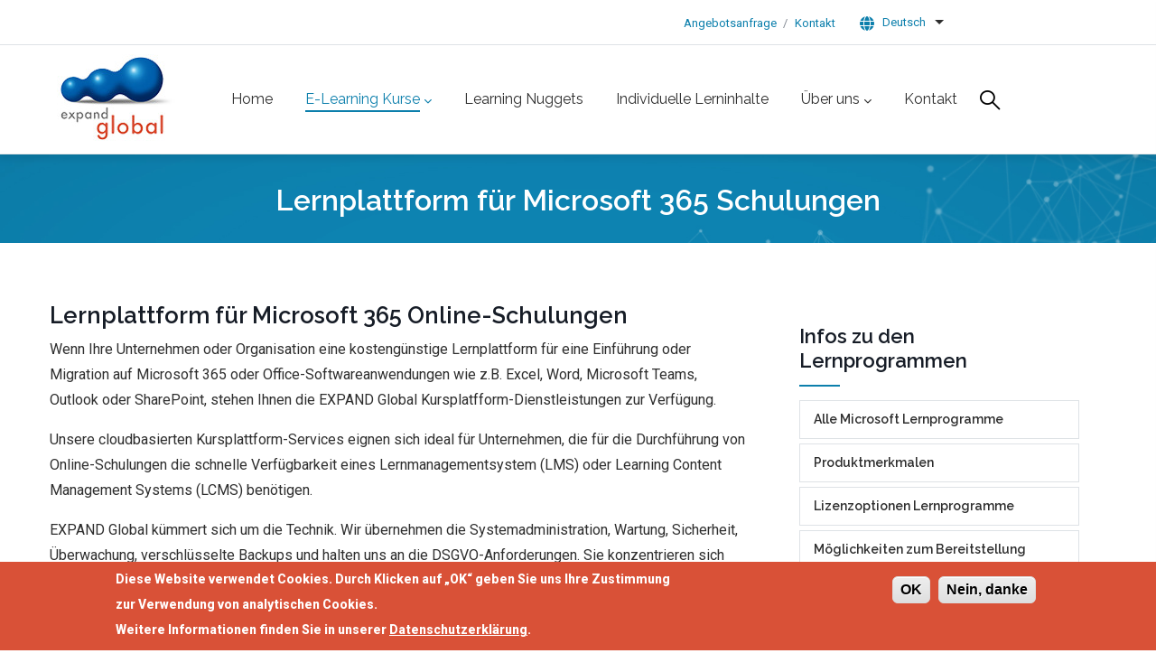

--- FILE ---
content_type: text/html; charset=UTF-8
request_url: https://www.expand-global.de/lernplattform-microsoft-office-365-schulungen
body_size: 10886
content:
<!DOCTYPE html>
<html lang="de" dir="ltr" prefix="og: https://ogp.me/ns#">
  <head> 
    <meta charset="utf-8" />
<script>window.dataLayer = window.dataLayer || [];function gtag(){dataLayer.push(arguments)};gtag("js", new Date());gtag("set", "developer_id.dMDhkMT", true);gtag("config", "G-QGFGJ3LF8E", {"groups":"default","linker":{"domains":["www.expand-global.de","www.expand-global.com"]},"page_placeholder":"PLACEHOLDER_page_location"});gtag("config", "G-G0FE1NZLPC", {"groups":"default","linker":{"domains":["www.expand-global.de","www.expand-global.com"]},"page_placeholder":"PLACEHOLDER_page_location"});</script>
<meta name="description" content="Kostengünstige Online-E-Learning-Kursplattform für die schnelle Bereitstellung von Schulungen für Microsoft Office 365 wie Excel, Word, Teams, SharePoint, Outlook und mehr" />
<link rel="canonical" href="https://www.expand-global.de/lernplattform-microsoft-office-365-schulungen" />
<meta name="robots" content="index, follow" />
<meta property="og:site_name" content="E-Learning Lernprogramme Microsoft Office 365, SCORM und Online-Kurse, Lerntechnologie | EXPAND Global GmbH" />
<meta property="og:type" content="website" />
<meta property="og:url" content="https://www.expand-global.de/lernplattform-microsoft-office-365-schulungen" />
<meta property="og:title" content="E-Learning-Plattform für Microsoft Office 365, SCORM und Online-Schulungen" />
<meta property="og:description" content="Die Online-Kursplattform von EXPAND Global dient der kostengünstigen und schnellen Bereitstellung von Schulungen für Microsoft 365- oder Office-Softwareanwendungen wie Excel, Word, Teams, Outlook und SharePoint." />
<meta property="og:image:secure_url" content="https://www.expand-global.de/sites/default/files/meta/o-logo.png" />
<meta property="og:image:width" content="600" />
<meta property="og:video:height" content="316" />
<meta property="og:updated_time" content="2024-02-05T22:01:52+01:00" />
<meta property="og:image:alt" content="EXPAND Global logo" />
<meta name="twitter:card" content="summary" />
<meta name="twitter:site" content="@expandlearning" />
<meta name="twitter:title" content="E-Learning-Plattform für Microsoft Office 365, SCORM und Online-Schulungen" />
<meta name="twitter:description" content="Die Online-Kursplattform von EXPAND Global dient der kostengünstigen und schnellen Bereitstellung von Schulungen für Microsoft 365- oder Office-Softwareanwendungen wie Excel, Word, Teams, Outlook und SharePoint." />
<meta name="twitter:image" content="https://www.expand-global.de/sites/default/files/meta/x-logo.png" />
<meta name="twitter:image:alt" content="EXPAND Global logo" />
<meta name="MobileOptimized" content="width" />
<meta name="HandheldFriendly" content="true" />
<meta name="viewport" content="width=device-width, initial-scale=1.0" />
<style>div#sliding-popup, div#sliding-popup .eu-cookie-withdraw-banner, .eu-cookie-withdraw-tab {background: #D95137} div#sliding-popup.eu-cookie-withdraw-wrapper { background: transparent; } #sliding-popup h1, #sliding-popup h2, #sliding-popup h3, #sliding-popup p, #sliding-popup label, #sliding-popup div, .eu-cookie-compliance-more-button, .eu-cookie-compliance-secondary-button, .eu-cookie-withdraw-tab { color: #ffffff;} .eu-cookie-withdraw-tab { border-color: #ffffff;}</style>
<script type="application/ld+json">{
    "@context": "https://schema.org",
    "@graph": [
        {
            "@type": "WebPage",
            "@id": "https://www.expand-global.de",
            "description": "Lernplattform für Microsoft 365 Schulungen",
            "author": {
                "@type": "Organization",
                "@id": "https://www.expand-global.com",
                "name": "EXPAND Global GmbH",
                "url": "https://www.expand-global.de",
                "logo": {
                    "@type": "ImageObject",
                    "representativeOfPage": "True",
                    "url": "https://www.expand-global.de/sites/default/files/meta/s-logo.png",
                    "width": "147",
                    "height": "100"
                }
            },
            "publisher": {
                "@type": "Organization",
                "@id": "https://www.expand-global.de",
                "name": "EXPAND Global GmbH",
                "url": "https://www.expand-global.de",
                "logo": {
                    "@type": "ImageObject",
                    "url": "https://www.expand-global.de/sites/default/files/meta/s-logo.png",
                    "width": "147",
                    "height": "100"
                }
            }
        }
    ]
}</script>
<style>header .site-branding-logo{max-width:160px!important;}header.header-default .header-main-inner .header-inner{padding-left:160px!important;} header.header-default .header-main-inner .branding{width:160px!important;}</style>
<link rel="icon" href="/sites/default/files/expand-global_favicon.ico" type="image/vnd.microsoft.icon" />
<link rel="alternate" hreflang="en" href="https://www.expand-global.com/microsoft-office-365-learning-platform" />
<link rel="alternate" hreflang="de" href="https://www.expand-global.de/lernplattform-microsoft-office-365-schulungen" />
<script src="/sites/default/files/eu_cookie_compliance/eu_cookie_compliance.script.js?t6sw45" defer></script>

    <title>E-Learning-Plattform für Microsoft Office 365, Online-Schulungen</title>
    <link rel="stylesheet" media="all" href="/sites/default/files/css/css_I8e73UEQPJpGpu2PHmJkZj_w4jiA5XN7Zxwy9FHvtY8.css?delta=0&amp;language=de&amp;theme=notech_subtheme&amp;include=[base64]" />
<link rel="stylesheet" media="all" href="/sites/default/files/css/css_x_mC79RcGXbsYUHi0cb9UXOc2fLqrJvN-HCCKi2rF5A.css?delta=1&amp;language=de&amp;theme=notech_subtheme&amp;include=[base64]" />


    <script type="application/json" data-drupal-selector="drupal-settings-json">{"path":{"baseUrl":"\/","pathPrefix":"","currentPath":"node\/143","currentPathIsAdmin":false,"isFront":false,"currentLanguage":"de"},"pluralDelimiter":"\u0003","suppressDeprecationErrors":true,"ajaxPageState":{"libraries":"[base64]","theme":"notech_subtheme","theme_token":null},"ajaxTrustedUrl":{"https:\/\/www.expand-global.de\/search\/node":true},"google_analytics":{"account":"G-QGFGJ3LF8E","trackOutbound":true,"trackMailto":true,"trackTel":true,"trackDownload":true,"trackDownloadExtensions":"7z|aac|arc|arj|asf|asx|avi|bin|csv|doc(x|m)?|dot(x|m)?|exe|flv|gif|gz|gzip|hqx|jar|jpe?g|js|mp(2|3|4|e?g)|mov(ie)?|msi|msp|pdf|phps|png|ppt(x|m)?|pot(x|m)?|pps(x|m)?|ppam|sld(x|m)?|thmx|qtm?|ra(m|r)?|sea|sit|tar|tgz|torrent|txt|wav|wma|wmv|wpd|xls(x|m|b)?|xlt(x|m)|xlam|xml|z|zip","trackDomainMode":2,"trackCrossDomains":["www.expand-global.de","www.expand-global.com"]},"eu_cookie_compliance":{"cookie_policy_version":"1.0.0","popup_enabled":true,"popup_agreed_enabled":false,"popup_hide_agreed":false,"popup_clicking_confirmation":false,"popup_scrolling_confirmation":false,"popup_html_info":"\u003Cdiv aria-labelledby=\u0022popup-text\u0022  class=\u0022eu-cookie-compliance-banner eu-cookie-compliance-banner-info eu-cookie-compliance-banner--opt-in\u0022\u003E\n  \u003Cdiv class=\u0022popup-content info eu-cookie-compliance-content\u0022\u003E\n        \u003Cdiv id=\u0022popup-text\u0022 class=\u0022eu-cookie-compliance-message\u0022 role=\u0022document\u0022\u003E\n      \u003Cp\u003EDiese Website verwendet Cookies. Durch Klicken auf \u201eOK\u201c geben Sie uns Ihre Zustimmung zur Verwendung von analytischen Cookies.\u0026nbsp;\u003Cbr\u003EWeitere Informationen finden Sie in unserer \u003Ca href=\u0022\/datenschutzerklaerung\u0022 target=\u0022_blank\u0022\u003EDatenschutzerkl\u00e4rung\u003C\/a\u003E.\u003C\/p\u003E\n          \u003C\/div\u003E\n\n    \n    \u003Cdiv id=\u0022popup-buttons\u0022 class=\u0022eu-cookie-compliance-buttons\u0022\u003E\n            \u003Cbutton type=\u0022button\u0022 class=\u0022agree-button eu-cookie-compliance-secondary-button button button--small\u0022\u003EOK\u003C\/button\u003E\n              \u003Cbutton type=\u0022button\u0022 class=\u0022decline-button eu-cookie-compliance-default-button button button--small button--primary\u0022\u003ENein, danke\u003C\/button\u003E\n          \u003C\/div\u003E\n  \u003C\/div\u003E\n\u003C\/div\u003E","use_mobile_message":false,"mobile_popup_html_info":"\u003Cdiv aria-labelledby=\u0022popup-text\u0022  class=\u0022eu-cookie-compliance-banner eu-cookie-compliance-banner-info eu-cookie-compliance-banner--opt-in\u0022\u003E\n  \u003Cdiv class=\u0022popup-content info eu-cookie-compliance-content\u0022\u003E\n        \u003Cdiv id=\u0022popup-text\u0022 class=\u0022eu-cookie-compliance-message\u0022 role=\u0022document\u0022\u003E\n      \n          \u003C\/div\u003E\n\n    \n    \u003Cdiv id=\u0022popup-buttons\u0022 class=\u0022eu-cookie-compliance-buttons\u0022\u003E\n            \u003Cbutton type=\u0022button\u0022 class=\u0022agree-button eu-cookie-compliance-secondary-button button button--small\u0022\u003EOK\u003C\/button\u003E\n              \u003Cbutton type=\u0022button\u0022 class=\u0022decline-button eu-cookie-compliance-default-button button button--small button--primary\u0022\u003ENein, danke\u003C\/button\u003E\n          \u003C\/div\u003E\n  \u003C\/div\u003E\n\u003C\/div\u003E","mobile_breakpoint":768,"popup_html_agreed":false,"popup_use_bare_css":false,"popup_height":"auto","popup_width":"100%","popup_delay":1000,"popup_link":"https:\/\/www.expand-global.de\/datenschutzerklaerung","popup_link_new_window":true,"popup_position":false,"fixed_top_position":true,"popup_language":"de","store_consent":false,"better_support_for_screen_readers":false,"cookie_name":"","reload_page":false,"domain":"","domain_all_sites":false,"popup_eu_only":false,"popup_eu_only_js":false,"cookie_lifetime":100,"cookie_session":0,"set_cookie_session_zero_on_disagree":0,"disagree_do_not_show_popup":false,"method":"opt_in","automatic_cookies_removal":true,"allowed_cookies":"","withdraw_markup":"\u003Cbutton type=\u0022button\u0022 class=\u0022eu-cookie-withdraw-tab\u0022\u003EPrivacy settings\u003C\/button\u003E\n\u003Cdiv aria-labelledby=\u0022popup-text\u0022 class=\u0022eu-cookie-withdraw-banner\u0022\u003E\n  \u003Cdiv class=\u0022popup-content info eu-cookie-compliance-content\u0022\u003E\n    \u003Cdiv id=\u0022popup-text\u0022 class=\u0022eu-cookie-compliance-message\u0022 role=\u0022document\u0022\u003E\n      \u003Cp\u003EDiese Website verwendet Cookies.\u003C\/p\u003E\u003Cp\u003ESie haben uns zugestimmt, analytische Cookies zu setzen.\u003C\/p\u003E\n    \u003C\/div\u003E\n    \u003Cdiv id=\u0022popup-buttons\u0022 class=\u0022eu-cookie-compliance-buttons\u0022\u003E\n      \u003Cbutton type=\u0022button\u0022 class=\u0022eu-cookie-withdraw-button  button button--small button--primary\u0022\u003EEinwilligung widerrufen\u003C\/button\u003E\n    \u003C\/div\u003E\n  \u003C\/div\u003E\n\u003C\/div\u003E","withdraw_enabled":false,"reload_options":0,"reload_routes_list":"","withdraw_button_on_info_popup":false,"cookie_categories":[],"cookie_categories_details":[],"enable_save_preferences_button":true,"cookie_value_disagreed":"0","cookie_value_agreed_show_thank_you":"1","cookie_value_agreed":"2","containing_element":"body","settings_tab_enabled":false,"olivero_primary_button_classes":" button button--small button--primary","olivero_secondary_button_classes":" button button--small","close_button_action":"close_banner","open_by_default":true,"modules_allow_popup":true,"hide_the_banner":false,"geoip_match":true,"unverified_scripts":[]},"views":{"ajax_path":"https:\/\/www.expand-global.de\/views\/ajax","ajaxViews":{"views_dom_id:704ced42ffb331b579913a961eb34c1e21bfee583fb50e959463b24212b076c9":{"view_name":"post_other","view_display_id":"block_6","view_args":"","view_path":"\/node\/190","view_base_path":"blogs-grid","view_dom_id":"704ced42ffb331b579913a961eb34c1e21bfee583fb50e959463b24212b076c9","pager_element":0}}},"user":{"uid":0,"permissionsHash":"0d9c03afb979ed9d19abf8183f99ad25f027d22de510f5ec9adbd4c685f6281f"}}</script>
<script src="/sites/default/files/js/js_ERI9G08xkliksqTBQvzxoI7PW7gqthAE25hySVFBtIw.js?scope=header&amp;delta=0&amp;language=de&amp;theme=notech_subtheme&amp;include=eJxty1EOwjAIgOELzfZIDWtZh2OlKXS622uMRrP5AuEjf5SGPrVegV1qUsduJmXAHqLIQvhca2WCEtH_wyHDRqChQsaxEyds_kwOVNHUTU2KYUmfSpmeX4b9W_3QuRLJjAEK8G4U1R9hKGIYZ59ZRuCL2s5U8luD9tFmXNEfbqcLFZdwgs42bIQ39a_p4Ar3B5OCcxQ"></script>


    <link rel="stylesheet" type="text/css" href="https://fonts.googleapis.com/css?family=Roboto:100,300,400,600,800,900"/>
<link rel="stylesheet" type="text/css" href="https://fonts.googleapis.com/css?family=Raleway:100,300,400,600,800,900"/>


          <style type="text/css">
        @media (min-width: 1200px) {[class*="block-grid-"] {margin: 0 -12px;}[class*="block-grid-"] > div {padding: 0 8px;}.item-columns {padding: 0 12px;}
      </style>
    
          <style class="style-customize">:root {--notech-theme-color:#0c7fac;--notech-theme-color-second:#0c7fac;--notech-font-sans-serif:Roboto;--notech-heading-font-family:Raleway;--body-color:#2e2e2e;--body-link-color:#0c7fac;--body-link-color-hover:#0c7fac;--topbar-link-color-hover:#0c7fac;--topbar-color-icon:#0c7fac;--menu-link-color-hover:#0c7fac;--submenu-link-color-hover:#0c7fac;--footer-link-color-hover:#ffffff; }</style>
    
          <style type="text/css">.el-89936244{padding-bottom:20px}@media(max-width: 1024.98px){.el-89936244{padding-right:15px}}@media(max-width: 1024.98px){.el-89936244{margin-left:0px}}.el-61799476{padding-bottom:20px}@media(max-width: 1024.98px){.el-61799476{margin-left:0px}}.el-66684990{padding-bottom:20px}@media(max-width: 1024.98px){.el-66684990{margin-left:0px}}.el-51839181{padding-bottom:20px}@media(max-width: 1024.98px){.el-51839181{margin-left:0px}}.el-83590267 > .bb-inner{padding-top:50px; padding-bottom:15px}.el-81747124 > .bb-inner{padding-top:20px; padding-bottom:20px}.el-89936244{padding-bottom:20px}@media(max-width: 1024.98px){.el-89936244{padding-right:15px}}@media(max-width: 1024.98px){.el-89936244{margin-left:0px}}.el-61799476{padding-bottom:20px}@media(max-width: 1024.98px){.el-61799476{margin-left:0px}}.el-66684990{padding-bottom:20px}@media(max-width: 1024.98px){.el-66684990{margin-left:0px}}.el-51839181{padding-bottom:20px}@media(max-width: 1024.98px){.el-51839181{margin-left:0px}}.el-83590267 > .bb-inner{padding-top:50px; padding-bottom:15px}.el-81747124 > .bb-inner{padding-top:20px; padding-bottom:20px}</style>
    
  </head>

  
  <body class="hidden-title gavias-pagebuilder layout-no-sidebars wide path-node node--type-page">

    <a href="#main-content" class="visually-hidden focusable">
      Skip to main content
    </a>

      

    
      <div class="dialog-off-canvas-main-canvas" data-off-canvas-main-canvas>
    <div class="gva-body-wrapper">
	<div class="body-page gva-body-page">
	   <header id="header" class="header-default header-one">
	
			<div class="topbar topbar__one">
			<div class="topbar__content header-default__topbar-content">
				<div class="topbar__left">
					<div class="topbar__left-content"> 
						  <div class="region region__topbar">
    <div id="block-topbar" class="block block-block-content block-block-contenta87cb642-bb80-4bd8-9bb0-ed5e2d4da5e0 no-title">
  
    
      <div class="content block-content">
      
            <div class="field field--name-body field--type-text-with-summary field--label-hidden field__item"><!--
<div class="topbar-info d-small-none">
     <ul class="topbar-info__list">
-->
<!--
          <li class="topbar-info__item d-xl-block d-lg-block d-md-block d-none"><i class="fas fa-map-marked-alt"></i> Max-Sabersky-Allee 7, 14513 Teltow, Germany </li>
-->
<!--
          <li class="topbar-info__item"><i class="fas fa-envelope-open-text"></i> info@expand-global.com</li>
     </ul>
</div>
-->
 
</div>
      
    </div>
  </div>

  </div>

					</div>	
				</div>
				<div class="topbar__right">
					<div class="topbar__right-content"> 
													  <div class="region region__topbar-right">
    <div id="block-topbarlinks" class="block block-block-content block-block-content4a1ca12f-0764-40bd-a88c-a26020c92ea3 no-title">
  
    
      <div class="content block-content">
      
            <div class="field field--name-body field--type-text-with-summary field--label-hidden field__item"><ul class="topbar-links">
     <li><a href="/angebotsanfrage">Angebotsanfrage</a></li>
     <li><a href="/kontakt">Kontakt</a></li>
</ul></div>
      
    </div>
  </div>
<div id="block-dropdownlanguage-3" class="block block-dropdown-language block-dropdown-languagelanguage-interface no-title">
  
    
      <div class="content block-content">
        <div class="dropbutton-wrapper" data-drupal-ajax-container><div class="dropbutton-widget"><ul class="dropdown-language-item dropbutton"><li class="de"><span class="language-link active-language">Deutsch</span></li><li class="en"><a href="https://www.expand-global.com/microsoft-office-365-learning-platform" class="language-link" hreflang="en">English</a></li></ul></div></div>
    </div>
  </div>

  </div>

											</div>	
				</div>
			</div>
		</div>
	
					  

	<div class="header-one__main gv-sticky-menu">
		<div class="header-one__content">
			<div class="header-one__main-inner p-relative">
				<div class="header-one__left">		
					<div class="header-one__branding">
													  <div class="region region__branding">
    
      <a href="https://www.expand-global.de/" title="Home" rel="home" class="site-branding-logo">
        
        <img class="logo-site" src="/sites/default/files/expand-global_logo.jpg" alt="Home" />
        
    </a>
    
  </div>

											</div>
					<div class="header-one__main-menu">
						<div class="gva-offcanvas-mobile">
							<div class="close-offcanvas hidden"><i class="fa fa-times"></i></div>
							<div class="main-menu-inner">
																	  <div class="region region__main-menu">
    <nav aria-labelledby="block-mainnavigation-menu" id="block-mainnavigation" class="block block-menu navigation menu--main">
          
  
  <h2  class="visually-hidden block-title block-title" id="block-mainnavigation-menu"><span>Main navigation</span></h2>
  
  <div class="block-content">
                 
<div class="gva-navigation">

              <ul  class="gva_menu gva_menu_main">
      
                                <li  class="menu-item">
        <a data-link_id="link-630664199" href="https://www.expand-global.de/">          <span>Home</span>        </a>
              </li>
                            <li  class="menu-item menu-item--expanded menu-item--active-trail">
        <a data-link_id="link-424276189" href="https://www.expand-global.de/microsoft-elearning-lernprogramme">          <span>E-Learning Kurse</span><span class="icaret nav-plus fas fa-chevron-down"></span>        </a>
                      <ul class="menu sub-menu">
                                <li  class="menu-item menu-item--expanded">
        <a data-link_id="link-1647360055" href="https://www.expand-global.de/microsoft-elearning-lernprogramme">          <span>Microsoft Lernprogramme</span>        </a>
                      <ul class="menu sub-menu">
                                <li  class="menu-item">
        <a data-link_id="link-117696004" href="https://www.expand-global.de/microsoft-365-elearning-kurse">          <span>Microsoft 365</span>        </a>
              </li>
                            <li  class="menu-item">
        <a data-link_id="link-1489735157" href="https://www.expand-global.de/microsoft-office-2024-lernprogramme">          <span>Microsoft Office 2024</span>        </a>
              </li>
                            <li  class="menu-item">
        <a data-link_id="link-738519619" href="https://www.expand-global.de/microsoft-office-2016-2019-elearning-kurse">          <span>Microsoft Office 2016 / 2019</span>        </a>
              </li>
        </ul>
        </li>
                            <li  class="menu-item">
        <a data-link_id="link-1155419891" href="https://www.expand-global.de/microsoft-elearning-inhaltspakete">          <span>Microsoft Inhaltspakete</span>        </a>
              </li>
                            <li  class="menu-item menu-item--active-trail">
        <a data-link_id="link-1011561232" href="https://www.expand-global.de/lernplattform-microsoft-office-365-schulungen">          <span>Lernplattform für Microsoft 365 Online-Schulungen</span>        </a>
              </li>
                            <li  class="menu-item">
        <a data-link_id="link-1197154182" href="https://www.expand-global.de/angebotsanfrage">          <span>Angebotsanfrage</span>        </a>
              </li>
        </ul>
        </li>
                            <li  class="menu-item">
        <a data-link_id="link-1507113644" href="https://www.expand-global.de/learning-nuggets-fuer-microsoft-office">          <span>Learning Nuggets</span>        </a>
              </li>
                            <li  class="menu-item">
        <a data-link_id="link-373130106" href="https://www.expand-global.de/individuelle-elearning-inhalte">          <span>Individuelle Lerninhalte</span>        </a>
              </li>
                            <li  class="menu-item menu-item--expanded">
        <a data-link_id="link-804554653" href="https://www.expand-global.de/ueber-uns">          <span>Über uns</span><span class="icaret nav-plus fas fa-chevron-down"></span>        </a>
                      <ul class="menu sub-menu">
                                <li  class="menu-item">
        <a data-link_id="link-1456128489" href="https://www.expand-global.de/news">          <span>News</span>        </a>
              </li>
        </ul>
        </li>
                            <li  class="menu-item">
        <a data-link_id="link-1620903089" href="https://www.expand-global.de/kontakt">          <span>Kontakt</span>        </a>
              </li>
        </ul>
  

</div>


        </div>  
</nav>

  </div>

															</div>

													</div>
						
						<div id="menu-bar" class="menu-bar menu-bar-mobile d-xxl-none d-xl-none">
							<span class="one"></span>
							<span class="two"></span>
							<span class="three"></span>
						</div>
					</div>
				</div>
				<div class="header-one__right">
											<div class="search-one__box">
							<span class="search-one__icon"><i class="gv-icon-52"></i></span>
							<div class="search-one__content">  
								  <div class="region region__search">
    <div class="search-block-form block block-search container-inline" data-drupal-selector="search-block-form" id="block-searchform" role="search">
  
    
      <form action="https://www.expand-global.de/search/node" method="get" id="search-block-form" accept-charset="UTF-8" class="search-form search-block-form">
  <div class="js-form-item form-item js-form-type-search form-type--search js-form-item-keys form-item--keys form-item--no-label">
      <label for="edit-keys" class="form-item__label visually-hidden">Suche</label>
        <input title="Enter the terms you wish to search for." data-drupal-selector="edit-keys" type="search" id="edit-keys" name="keys" value="" size="15" maxlength="128" class="form-search"/>
        </div>
<input data-drupal-selector="edit-advanced-form" type="hidden" name="advanced-form" value="1"/><input data-drupal-selector="edit-f-0" type="hidden" name="f[0]" value="language:de"/><div data-drupal-selector="edit-actions" class="form-actions js-form-wrapper form-wrapper" id="edit-actions"><input class="search-form__submit button js-form-submit form-submit" data-drupal-selector="edit-submit" type="submit" id="edit-submit" value="Suche"/></div>

</form>

  </div>

  </div>

							</div>  
						</div>
					
											<div class="quick-side-icon d-none d-xxl-block d-xl-block">
							<div class="icon"><a href="#"><span class="qicon gv-icon-103"></span></a></div>
						</div>
					 
				</div>	
			</div>
		</div>
	</div>

</header>

		
	   	   				<div class="breadcrumbs">
				  <div class="region region__breadcrumbs">
    
<div class="breadcrumb-content-inner">
  <div class="gva-breadcrumb-content">
    <div id="block-breadcrumbs" class="text-dark block gva-block-breadcrumb block-system block-system-breadcrumb-block no-title">
      <div class="breadcrumb-style gva-parallax-background" style="background-color: #0C7FAC;background-image: url(&#039;https://www.expand-global.de/sites/default/files/breadcrumb-breadcrumb-background.jpg&#039;);background-position: center top;background-repeat: no-repeat;">
          <div class="breadcrumb-content-main">
                          <div class="">
                <div class="content block-content"><div class="breadcrumb-links">
  <div class="content-inner">
          <nav class="breadcrumb " aria-labelledby="system-breadcrumb">
        <ol>
            
                                  <li>
                              <a href="https://www.expand-global.de/">Home</a>
                          </li>
                    <li></li>
        </ol>
      </nav>
      </div> 
</div>  
</div>
              </div>  
                        <h1 class="page-title">Lernplattform für Microsoft 365 Schulungen </h1>
          </div> 
        <div class="gva-parallax-inner skrollable skrollable-between" data-bottom-top="top: -80%;" data-top-bottom="top: 0%;"></div>    
      </div> 
    </div>  
  </div>  
</div>  


  </div>

			</div>
				
		<div role="main" class="main main-page has-breadcrumb">
		
			<div class="clearfix"></div>
				

							<div class="help gav-help-region">
					<div class="container">
						<div class="content-inner">
							  <div class="region region__help">
    <div data-drupal-messages-fallback class="hidden"></div>

  </div>

						</div>
					</div>
				</div>
						
			<div class="clearfix"></div>
						
			<div class="clearfix"></div>
			
			<div id="content" class="content content-full">
				<div class="container container-bg">
					<div class="content-main-inner">
	<div class="row">
		
					
						 				 		
							
       

		<div id="page-main-content" class="main-content col-xl-8 col-lg-8 col-md-12 col-sm-12 col-xs-12 order-xl-2 order-lg-2 order-md-1 order-sm-1 order-xs-1 sb-r ">
			<div class="main-content-inner">
									<div class="content-main">
						  <div class="region region__content">
    <div id="block-mainpagecontent" class="block block-system block-system-main-block no-title">
  
    
      <div class="content block-content">
      <!-- Start Display article for detail page -->

<div data-history-node-id="143" class="node node--type-page node--view-mode-full">
  	<div class="node__content clearfix">
	 	<div class="gavias-builder--content">		
		<div class="gbb-row-wrapper">
		  	<div class=" gbb-row  bg-size-cover el-7939526 "  style="" >
		    	<div class="bb-inner ">  
		      	<div class="bb-container container">
			        	<div class="row row-wrapper">
									<div  class="gsc-column el-62541759 col-xxl-12 col-xl-12 col-lg-12 col-md-12 col-sm-12 col-xs-12   ">
			<div class="column-inner  bg-size-cover ">
				<div class="column-content-inner">
				  
         <div class="widget gsc-heading gsc-heading__align-left gsc-heading-text-left style-1 pt-0" style="max-width: 800px;" >
            
            <div class="gsc-heading__content clearfix">
                                                               <div class="gsc-heading__desc "><h2>Lernplattform f&uuml;r Microsoft 365 Online-Schulungen</h2>
<p>Wenn Ihre Unternehmen oder Organisation eine kosteng&uuml;nstige Lernplattform f&uuml;r eine Einf&uuml;hrung oder Migration auf Microsoft 365 oder Office-Softwareanwendungen wie z.B. Excel, Word, Microsoft Teams, Outlook oder SharePoint, stehen Ihnen die EXPAND Global Kursplatfform-Dienstleistungen zur Verf&uuml;gung.</p>
<p>Unsere cloudbasierten Kursplattform-Services eignen sich ideal f&uuml;r Unternehmen, die f&uuml;r die Durchf&uuml;hrung von Online-Schulungen die schnelle Verf&uuml;gbarkeit eines Lernmanagementsystem (LMS) oder Learning Content Management Systems (LCMS) ben&ouml;tigen.</p>
<p>EXPAND Global k&uuml;mmert sich um die Technik. Wir &uuml;bernehmen die Systemadministration, Wartung, Sicherheit, &Uuml;berwachung, verschl&uuml;sselte Backups und halten uns an die DSGVO-Anforderungen. Sie konzentrieren sich auf die Lerninhalte und Lernprozesse Ihrer Mitarbeiter.</p></div>
                           </div>
            
            
         </div>
         <div class="clearfix"></div>
                     <div class="widget gsc-image text-center disable-link"  >
               <div class="widget-content">
                  <img src="https://www.expand-global.de/sites/default/files/course_platform/online_course_platform_microsot_office_365.png" alt="Microsoft Office 365 E-Learning Online Course Platform"/> 
               </div>
            </div>    
         <div class="el-custom-content pt--30 " ><h3>Basis- oder gebrandete Kursplatform</h3>
<p>Wir bieten die Kursplattform-Option "Basis" an, mit der die Lernenden innerhalb von 24 Stunden Zugang zu Online-Kursen erhalten. Ihr Trainingsadministrator kann Lernende schnell registrieren und den Fortschritt anhand von Nutzungsberichten verfolgen.</p>
<p>Wenn Ihre Organisation eine Kursplattform ben&ouml;tigt, die auf das Erscheinungsbild Ihres Corporate Designs zugeschnitten ist, bieten wir eine ma&szlig;geschneiderte gebrandete Kursplattform an.</p>
<p>Unsere gebrandete Kursplattform-Option bietet verschiedene Authentifizierungsoptionen wie Single Sign-On (SSO) f&uuml;r Azure Active Directory. Ihr Traningsadministrator kann Kurse verwalten, Benutzer verwalten und ma&szlig;geschneiderte Berichte aufrufen.</p>
<p>F&uuml;r weitere Informationen zu unserem Managed Course Platform-Service f&uuml;r Microsoft Office-Schulungen <a href="/kontakt">kontaktieren Sie bitte EXPAND Global</a>. Sie k&ouml;nnen uns auch eine <a href="/angebotsanfrage">Angebotsanfrage</a> schicken.</p></div>				</div>  
			</div>

					
		  
		 </div>
			     	 			</div>
    				</div>
  				</div>  
			  				</div>  
		</div>
		</div>
  	</div>
</div>


    </div>
  </div>

  </div>

					</div>
							</div>
		</div>

		<!-- Sidebar Left -->
				<!-- End Sidebar Left -->

		<!-- Sidebar Right -->
									 

			<div class="col-xl-4 col-lg-4 col-md-12 col-sm-12 col-xs-12 order-xl-3 order-lg-3 order-md-3 order-sm-3 order-xs-3 sidebar sidebar-right theiaStickySidebar">
				<div class="sidebar-inner">
					  <div class="region region__sidebar-right">
    <nav aria-labelledby="block-notech-subtheme-menusecondcourses-menu" id="block-notech-subtheme-menusecondcourses" class="block block-menu navigation menu--menu-second---courses">
    
  
  <h2  id="block-notech-subtheme-menusecondcourses-menu" class="block-title"><span>Infos zu den Lernprogrammen</span></h2>
  
  <div class="block-content">
                 
              <ul class="gva_menu">
        
            <li  class="menu-item">
        <a href="https://www.expand-global.de/microsoft-elearning-lernprogramme" data-drupal-link-system-path="node/135">Alle Microsoft Lernprogramme</a>
        
      </li>
    
            <li  class="menu-item">
        <a href="https://www.expand-global.de/produktmerkmalen" data-drupal-link-system-path="node/142">Produktmerkmalen</a>
        
      </li>
    
            <li  class="menu-item">
        <a href="https://www.expand-global.de/lizenzoptionen-fuer-microsoft-lernprogramme" data-drupal-link-system-path="node/144">Lizenzoptionen Lernprogramme</a>
        
      </li>
    
            <li  class="menu-item">
        <a href="https://www.expand-global.de/moeglichkeiten-zum-bereitstellung" data-drupal-link-system-path="node/145">Möglichkeiten zum Bereitstellung</a>
        
      </li>
    
            <li  class="menu-item menu-item--active-trail">
        <a href="https://www.expand-global.de/lernplattform-microsoft-office-365-schulungen" data-drupal-link-system-path="node/143" class="is-active" aria-current="page">Online-Lernplattform</a>
        
      </li>
    
            <li  class="menu-item">
        <a href="https://www.expand-global.de/systemanforderungen-lerninhalte-zu-microsoft" data-drupal-link-system-path="node/151">Systemanforderungen Lernprogramme</a>
        
      </li>
        </ul>
  


        </div>  
</nav>

  </div>

				</div>
			</div>
				<!-- End Sidebar Right -->
		
	</div>
</div>
				</div>
			</div>

						
		</div>
	</div>

	<footer id="footer" class="footer">
  	  		<div class="footer-inner">
		  	<div class="footer-content">
				  <div class="region region__footer">
    <div id="block-notech-subtheme-gaviascontentbuilderfuss" class="block block-gavias-pagebuilder block-gavias-pagebuilder-blockgavias-pagebuilder-block____2 no-title">
  
    
      <div class="content block-content">
      <div class="gavias-blockbuilder-content">
   
  		
		<div class="gbb-row-wrapper">
		  	<div class=" gbb-row  bg-size-cover el-83590267 "  style="" >
		    	<div class="bb-inner default">  
		      	<div class="bb-container container">
			        	<div class="row row-wrapper">
									<div  class="gsc-column el-89936244 col-xxl-3 col-xl-3 col-lg-3 col-md-6 col-sm-12 col-xs-12   ">
			<div class="column-inner  bg-size-cover ">
				<div class="column-content-inner">
				  <div class="el-custom-content  " ><h3 class="block-title">&Uuml;BER UNS</h3>
<p>EXPAND Global bietet Lerntechnologie und -inhalte f&uuml;r den Arbeitsplatz der Zukunft. Wir sind Experten f&uuml;r innovative Lernwerkzeuge und und bieten Standard-Lerninhalte f&uuml;r Microsoft Office Apps, Performance Support durch Microlearning und die Entwicklung von E-Learning Inhalten. <a href="/ueber-uns">mehr &uuml;ber uns</a></p></div>				</div>  
			</div>

					
		  
		 </div>
				<div  class="gsc-column el-61799476 col-xxl-3 col-xl-3 col-lg-3 col-md-6 col-sm-12 col-xs-12   ">
			<div class="column-inner  bg-size-cover ">
				<div class="column-content-inner">
				  <div class="block block-custom-text " ><h3 class="block-title">PRODUKTE UND DIENSTLEISTUNGEN</h3><div class="block-content"><div class="clearfix">
  <ul class="menu">
    <li><a href="/microsoft-elearning-lernprogramme">Microsoft E-Learning Lernprogramme</a></li>
    <li><a href="/learning-nuggets-fuer-microsoft-anwendungen">Learning Nuggets</a></li>
    <li><a href="/lernplattform-fuer-microsoft-365-schulungen">Lernplattform</a></li>
    <li><a href="/individuelle-elearning-inhalte">Individuelle Lerninhalte</a></li>
    <li><a href="/angebotsanfrage">Angebotsanfrage</a></li>
  </ul>
</div></div></div>				</div>  
			</div>

					
		  
		 </div>
				<div  class="gsc-column el-66684990 col-xxl-3 col-xl-3 col-lg-3 col-md-6 col-sm-12 col-xs-12   ">
			<div class="column-inner  bg-size-cover ">
				<div class="column-content-inner">
				  <div class=" clearfix widget gsc-block-drupal title-align-left  hidden-title-on remove-margin-on text-dark" ><div class="views-element-container block block-views block-views-blockpost-other-block-6 no-title" id="block-notech-subtheme-views-block-post-other-block-6">
  
    
      <div class="content block-content">
      <div><div class="post-list-small-2 gva-view js-view-dom-id-704ced42ffb331b579913a961eb34c1e21bfee583fb50e959463b24212b076c9">
  
  
  

      <header>
      <h3 class="block-title">NEWS</h3>
    </header>
  
  
  

  <div class="item-list">
  
  <ul>

          <li class="view-list-item" ><div class="views-field views-field-nothing"><div class="field-content"><div class="post-block">
      <div class="post-content">
            <div class="post-title"> <a href="https://www.expand-global.de/news/veroeffentlichung-des-neuen-kurses-copilot-den-klassischen-microsoft-365-apps" hreflang="de">Veröffentlichung des neuen Kurses „Copilot: In den klassischen Microsoft 365-Apps“</a> </div>
       </div>
</div></div></div></li>
          <li class="view-list-item" ><div class="views-field views-field-nothing"><div class="field-content"><div class="post-block">
      <div class="post-content">
            <div class="post-title"> <a href="https://www.expand-global.de/news/neue-und-verbesserte-kurs-benutzeroberflaeche" hreflang="de">Neue und verbesserte Kurs-Benutzeroberfläche</a> </div>
       </div>
</div></div></div></li>
          <li class="view-list-item" ><div class="views-field views-field-nothing"><div class="field-content"><div class="post-block">
      <div class="post-content">
            <div class="post-title"> <a href="https://www.expand-global.de/news/neue-lerninhalte-zu-microsoft-do" hreflang="de">Neue Lerninhalte zu Microsoft To Do</a> </div>
       </div>
</div></div></div></li>
          <li class="view-list-item" ><div class="views-field views-field-nothing"><div class="field-content"><div class="post-block">
      <div class="post-content">
            <div class="post-title"> <a href="https://www.expand-global.de/news/kickstart-schulungsprogramm-fuer-microsoft-teams" hreflang="de">Kickstart-Schulungsprogramm für Microsoft Teams</a> </div>
       </div>
</div></div></div></li>
          <li class="view-list-item" ><div class="views-field views-field-nothing"><div class="field-content"><div class="post-block">
      <div class="post-content">
            <div class="post-title"> <a href="https://www.expand-global.de/news/microsoft-office-e-learning-kurse-und-lern-nuggets-9-sprachen-verfuegbar" hreflang="de">Microsoft Office E-Learning-Kurse und Lern-Nuggets in 9 Sprachen verfügbar</a> </div>
       </div>
</div></div></div></li>
    
  </ul>

</div>

    

  
  

      <footer>
      <div class="footer el-custom-content">
    <a href="/news">mehr News</a>
</div>
    </footer>
  
  
</div>
</div>

    </div>
  </div>
</div>				</div>  
			</div>

					
		  
		 </div>
				<div  class="gsc-column el-51839181 col-xxl-3 col-xl-3 col-lg-3 col-md-6 col-sm-12 col-xs-12   ">
			<div class="column-inner  bg-size-cover ">
				<div class="column-content-inner">
				  <div class="block block-custom-text " ><h3 class="block-title">KONTAKTIEREN SIE UNS</h3><div class="block-content"><div class="contact-info">
<!--  <p class="description">Lorem ipsum is simply free text used by copytyping refreshing.</p> -->
	<ul class="contact-info-list">
<!--		<li><span><i class="fas fa-home"></i> Max-Sabersky-Allee 7, 14513 Teltow, Germany </span> </li> -->
<!--		<li><span><i class="fas fa-mobile-alt"></i> (+49) 3328 934 91 77</span></li>  -->
		<li><a href="mailto:info@expand-global.com"><i class="far fa-envelope"></i>info@expand-global.com</a> </li>
		<li><a href="https://twitter.com/expandlearning" target="_blank" title="X"><i class="fa-brands fa-x-twitter"></i>Folgen Sie uns</a></li>

	</ul>
      <div class="contact-footer__btn-box">
                 <a href="/node/211" class="contact-footer__btn btn-theme">Kontaktieren Sie uns</a>
           </div>

  <div class="contact-footer__btn-box">
                 <a href="/node/153" class="contact-footer__btn btn-theme">ANGEBOTSANFRAGE</a>
           </div>


</div></div></div>				</div>  
			</div>

					
		  
		 </div>
			     	 			</div>
    				</div>
  				</div>  
			  				</div>  
		</div>
				
		<div class="gbb-row-wrapper">
		  	<div class=" gbb-row  bg-size-cover el-81747124 "  style="background-color:#100D17" >
		    	<div class="bb-inner default">  
		      	<div class="bb-container container">
			        	<div class="row row-wrapper">
									<div  class="gsc-column el-73734985 col-xxl-12 col-xl-12 col-lg-12 col-md-12 col-sm-12 col-xs-12   ">
			<div class="column-inner  bg-size-cover ">
				<div class="column-content-inner">
				  <div class="block block-custom-text " ><div class="block-content"><div class="row">
<div class="col-xl-8 col-lg-8 col-md-8 col-sm-6 col-xs-12">
© Copyright 2004-2025 | EXPAND Global GmbH. Alle Rechte vorbehalten.<br>
<a href="/impressum"> Impressum</a> | <a href="/datenschutzerklaerung">Datenschutzerklärung</a>
</div>

<div class="col-xl-4 col-lg-4 col-md-4 col-sm-6 col-xs-12">
<div class="scrolltotop">
 <a  href="#top"><em><i class="fas fa-arrow-alt-circle-up"> </i></em></a>
 <!--  <a href="#top"><em><i class="fa-solid fa-circle-up"> </i></em></a> -->
</div>
</div>

<!--
<div class="col-xl-4 col-lg-4 col-md-4 col-sm-6 col-xs-12">
<div class="social-copyright">
    <div class="socials">
            <a href="#"><i class="fab fa-facebook"></i></a>
            <a href="#"><i class="fab fa-twitter"></i></a>
            <a href="#"><i class="fab fa-behance"></i></a>
            <a href="#"><i class="fab fa-google-plus"></i></a>
            <a href="#"><i class="fab fa-skype"></i></a>
    </div>
</div>
</div>
-->
</div>
</div></div>				</div>  
			</div>

					
		  
		 </div>
			     	 			</div>
    				</div>
  				</div>  
			  				</div>  
		</div>
		  
 </div> 

    </div>
  </div>

  </div>

		  	</div>
		</div>   
  
  
</footer>
</div>

  <div class="gva-quick-side quick-side">
   <div class="side-content">
       <div class="content-inner">
         <a href="#" class="quick-side-close"><i class="fa fa-times"></i></a>
           <div class="region region__quick-side">
    <div id="block-contactinfo" class="block block-block-content block-block-content7da38301-272f-4979-8de1-06b564010f17">
  
      <h2 class="block-title" ><span>Contact info</span></h2>
    
      <div class="content block-content">
      
            <div class="field field--name-body field--type-text-with-summary field--label-hidden field__item"><div class="contact-info">
    <p class="description">We are the leaders in the building industries and factories. We're word wide. We never give up on the challenges.</p>
	<ul class="contact-info-list">
		<li><span><i class="fas fa-home"></i> 2 Queen Street,California, USA </span> </li>
		<li><span><i class="fas fa-mobile-alt"></i> (+84) 04 123 456</span></li>
		<li><a href="mailto:info@example.com"><i class="far fa-envelope"></i> info@example.com</a> </li>
	</ul>
</div></div>
      
    </div>
  </div>
<div id="block-notech-subtheme-receiveaquotebutton" class="block block-block-content block-block-contentea964b39-a651-4418-8fe7-b7e92006866c no-title">
  
    
      <div class="content block-content">
      
            <div class="field field--name-body field--type-text-with-summary field--label-hidden field__item"><div class="action"><div><a class="course-apply btn-theme" href="/angebotsanfrage">Receive a Quote</a></div></div></div>
      
    </div>
  </div>

  </div>

       </div>  
   </div>
  </div>

  </div>

    
    <script src="/sites/default/files/js/js_BM_VJoS5mmCnGGZyn0oE5A-qeAmkvG4b8gfH9O9zcLU.js?scope=footer&amp;delta=0&amp;language=de&amp;theme=notech_subtheme&amp;include=eJxty1EOwjAIgOELzfZIDWtZh2OlKXS622uMRrP5AuEjf5SGPrVegV1qUsduJmXAHqLIQvhca2WCEtH_wyHDRqChQsaxEyds_kwOVNHUTU2KYUmfSpmeX4b9W_3QuRLJjAEK8G4U1R9hKGIYZ59ZRuCL2s5U8luD9tFmXNEfbqcLFZdwgs42bIQ39a_p4Ar3B5OCcxQ"></script>

    
        <div id="gva-overlay"></div>
  </body>
</html>
